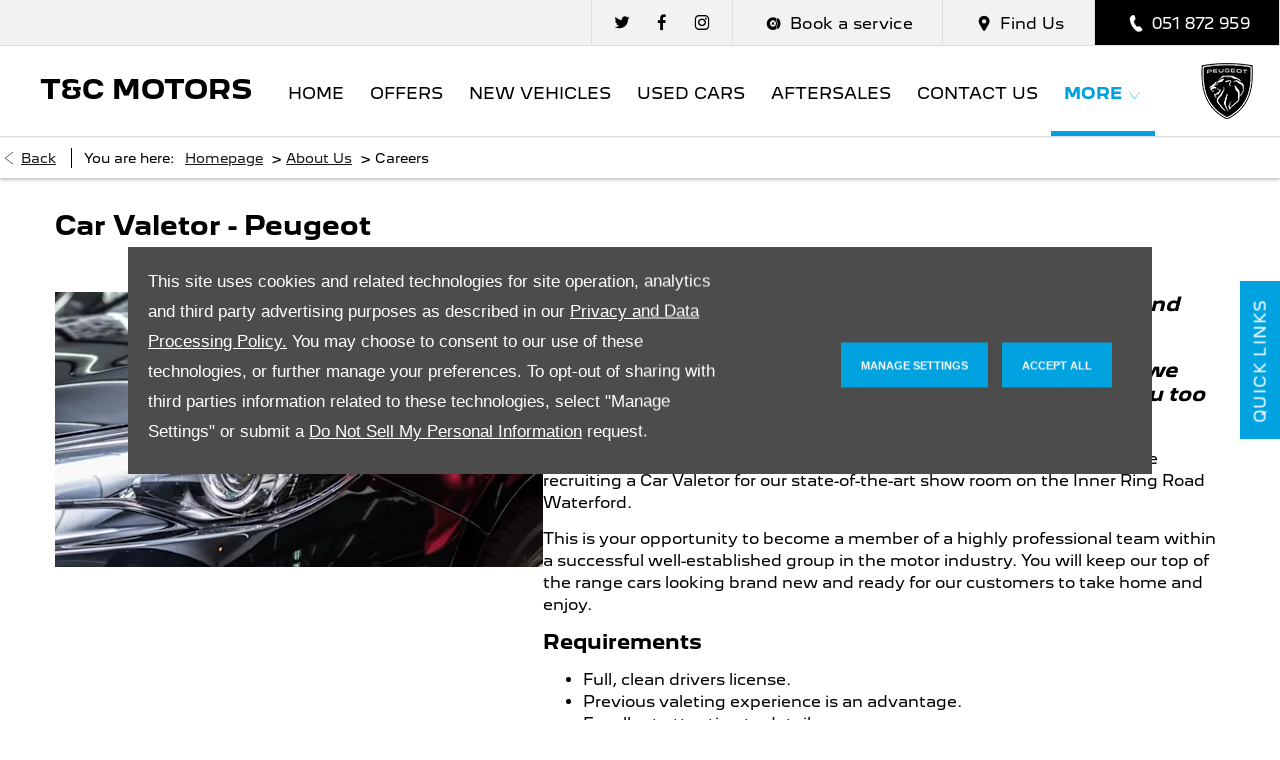

--- FILE ---
content_type: text/html; charset=utf-8
request_url: https://www.tandcmotors.ie/about-us/careers/
body_size: 28181
content:
<!DOCTYPE html>
<html class="cssanimations" lang="en-GB">
    <head>
        <style type="text/css">.bootstrap-select select{display:none}.bootstrap-select .bs-caret{position:static;top:0;left:0}.bootstrap-select .dropdown-menu ul.inner{position:static;display:block}.hidden{display:none !important}div.__ndcc img{display:block}div.__ndcc{color:#000;text-align:center}div.__ndcc *{font:11px/1.5 arial,helvetica,sans-serif;letter-spacing:normal}div.__ndcc p{margin:0;padding:0 0 12px}div.__ndcc a{color:#000;cursor:pointer;font-weight:bold;text-decoration:underline}div.__ndcc a:focus,div.__ndcc a:hover{color:#000;text-decoration:none;outline:0 none}div.__ndcc .row::after{clear:both;display:table;line-height:0;content:""}.modal-backdrop{z-index:2300}#__ndcc_cookie_settings_v2{border:0;box-shadow:none;height:auto !important;overflow:visible !important;position:relative}#__ndcc_cookie_settings_v2 .modal-dialog{position:fixed;top:0;display:block;height:100%;width:90%;max-width:485px;box-shadow:0 2px 10px rgba(0,0,0,.2);background:#fff;text-align:left;transition:right ease-in 0.5s,opacity ease-in 0.5s}#__ndcc_cookie_settings_v2.in .modal-dialog{overflow-y:auto;overflow-x:hidden;right:0}#__ndcc_cookie_settings_v2 .modal-title{line-height:normal;color:#000;border-bottom:1px solid #f2f2f2;padding:20px 30px;font-size:20px}#__ndcc_cookie_settings_v2 .modal-content .modal-body{height:100% !important;max-height:none}.nd-edit #__ndcc_cookie_settings_v2 .modal-dialog{position:relative}.nd-edit-preview #ctw-widgets:not(.nd-edit) #__ndcc_cookie_settings_v2 .modal-dialog{visibility:hidden}#__ndcc_overlay{position:fixed;top:0;left:0;width:100%;height:100%;z-index:99999}#__ndcc_popup{z-index:999999;width:726px;margin:0 auto;position:fixed;top:40px;left:0;right:0}#__ndcc_popup a{color:#666}#__ndcc_popup .btnClosePopUp{position:absolute;top:4px;right:4px;width:29px;height:28px}#__ndcc_popup .btnClosePopUp a{display:block;width:29px;height:28px}#__ndcc_popup .btnClosePopUp a:hover{background-position:0 -28px}#__ndcc_popup .cookieBorder{width:726px;height:35px}#__ndcc_popup .cookieContent{color:#666;padding:0 18px}* html #__ndcc_popup .cookieContent{background:none !important}#__ndcc_popup .cookieContent .h2{font-size:23px;font-weight:normal;text-transform:uppercase;color:#303030;padding-bottom:8px;margin:0}#__ndcc_popup .cookieIntro{padding:0 38px}#__ndcc_popup .cookieOptions{background:#ededed;padding:9px 25px;margin-bottom:15px}#__ndcc_popup .cookieOptions .h3{font-size:16px;font-weight:normal;text-transform:uppercase;color:#666;padding:0 0 8px 0}#__ndcc_popup .cookieOptions .cookieOption{width:150px;float:left;margin:0 5px;position:relative;min-height:420px}#__ndcc_popup .cookieOptions .cookieOption a{text-decoration:none;font-weight:normal;display:block;width:150px;min-height:420px;color:#303030}#__ndcc_popup .cookieOptions .cookieOption .icon{display:block;width:150px;height:150px;position:relative}#__ndcc_popup .cookieOptions .cookieOption1 .icon{background-position:0 0}#__ndcc_popup .cookieOptions .cookieOption2 .icon{background-position-x:-150px}#__ndcc_popup .cookieOptions .cookieOption3 .icon{background-position-x:-300px}#__ndcc_popup .cookieOptions .cookieOption4 .icon{background-position-x:-450px}#__ndcc_popup .cookieOptions .cookieOptionDeselected a .icon{background-position-y:-150px}#__ndcc_popup .cookieOptions .cookieOption .selector{display:block;width:22px;height:22px;position:absolute;top:-9px;right:-6px}#__ndcc_popup .cookieOptions .cookieOption .title{display:block;font-size:12px;text-transform:uppercase;padding:10px 0}#__ndcc_popup .cookieOptions .cookieOption .description{display:block;font-size:11px}#__ndcc_popup .cookieOptions .cookieOption.cookieOptionDeselected a{color:#a8a8a8}#__ndcc_popup .cookieOptions .cookieOption.cookieOptionDeselected a .selector{background-position:0 -22px}#__ndcc_popup .cookieControls{font-size:12px;padding:0 130px}#__ndcc_popup .cookieControls .btns{width:226px;height:51px;margin:0 auto 15px}#__ndcc_popup .cookieControls .btns div{text-transform:uppercase;width:111px;height:51px;line-height:120%;padding:0}#__ndcc_popup .cookieControls .btns div a{display:block;font-size:15px;text-decoration:none;color:#fff;padding:7px 0;height:37px;line-height:1.3}#__ndcc_popup .cookieControls .btns .btnGreen{float:left}#__ndcc_popup .cookieControls .btns .btnGreen a{background-position-y:0}#__ndcc_popup .cookieControls .btns .btnGreen a:hover{background-position-y:-51px}#__ndcc_popup .cookieControls .btns .btnRed{float:right}#__ndcc_popup .cookieControls .btns .btnRed a{background-position-y:-102px}#__ndcc_popup .cookieControls .btns .btnRed a:hover{background-position-y:-153px}#__ndcc_popup .cookieControls p{font-size:100%;padding:0;margin:0}#__ndcc_footerPlaceholder #__ndcc_cookie_settings_v1{width:100%;text-align:center;position:absolute;top:0;left:0;height:100%;z-index:9999}#__ndcc_footerPlaceholder a{float:left;margin-right:5px;display:block}#__ndcc_footerPlaceholder .disabledText{display:none}#__ndcc_footerPlaceholder .disabled .disabledText{display:inline}#__ndcc_footerPlaceholder #__ndcc_cookie_settings_v1 a{float:none}#__ndcc_footerPlaceholder #__ndcc_footerContainer{position:relative;width:230px}#__ndcc_footerPlaceholder a{width:16px;height:16px;margin-right:4px !important}#__ndcc_footerPlaceholder a.cookieFooterPerformance{background-position-x:-16px !important}#__ndcc_footerPlaceholder a.cookieFooterFunctional{background-position-x:-32px !important}#__ndcc_footerPlaceholder a.cookieFooterTargetting{background-position-x:-48px !important}#__ndcc_footerPlaceholder a.cookieFooterSettings{width:123px;color:#fff;text-decoration:none;font-weight:normal;font-size:11px;line-height:16px;text-align:center;-webkit-font-smoothing:subpixel-antialiased;-webkit-text-stroke-width:.1px;-webkit-text-stroke-color:#34343b;background-position:-64px 0 !important}#__ndcc_footerPlaceholder a.cookieFooterInfo{background-position-x:-187px !important}#__ndcc_footerPlaceholder a:hover{background-position-y:-16px !important}#__ndcc_footerPlaceholder a.disabled{background-position-y:-32px !important}#__ndcc_footerPlaceholder a.cookieTooltipLink{font-weight:normal;text-decoration:none !important}#__ndcc_footerPlaceholder a.cookieTooltipLink span.cookieTooltip{display:none;text-decoration:none !important}#__ndcc_footerPlaceholder a.cookieTooltipLink:hover{position:relative;z-index:25}#__ndcc_footerPlaceholder a.cookieTooltipLink:hover span.cookieTooltip{display:block;position:absolute;bottom:20px;left:-20px;padding:7px 10px;width:228px;font-weight:normal !important;text-align:left;background:#6f6f6f;color:#fff;font-size:10px !important}#__ndcc_footerPlaceholder a.cookieTooltipLink:hover span.cookieTooltip span.cookieTooltipArrow{position:absolute;bottom:-4px;left:20px;width:16px;height:14px}#ctw-implied-consent{position:fixed;width:94%;padding:20px;top:50%;left:50%;border:0;background:#4b4c4b;color:#fff;z-index:9999;line-height:120%;transform:translate(-50%,-50%)}#ctw-implied-consent p a{color:#fff}.nd-edit #ctw-implied-consent{position:relative}body.nd-edit-preview #ctw-implied-consent{z-index:0}.nd-edit-preview #ctw-widgets:not(.nd-edit) #ctw-implied-consent{visibility:hidden}#ctw-implied-consent .col-lg-7 p{line-height:30px;font-size:17px;font-family:Arial}@media (max-width:767px){#ctw-implied-consent{background-image:url(/images/cookie-bg.gif);background-size:cover}}@media only screen and (max-width:719px){#__ndcc_popup{width:96% !important;padding:2% !important;top:0 !important;left:0 !important;position:absolute}#__ndcc_popup .cookieBorder{display:none !important}#__ndcc_popup .btnClosePopUp{top:10px !important;right:10px !important}#__ndcc_popup .cookieContent{background-image:none !important;background-color:#fff !important;padding:10px 0px !important}#__ndcc_popup .cookieIntro{padding:0 10px !important}#__ndcc_popup .cookieIntro h2{padding:0 21px 8px !important}#__ndcc_popup .cookieOptions{padding:5px 0px !important;margin-bottom:8px !important}#__ndcc_popup .cookieOptions .cookieOption{width:94% !important;float:none !important;margin:2% 3%;min-height:80px !important;padding-bottom:6px !important;border-bottom:1px solid #ccc}#__ndcc_popup .cookieOptions .cookieOption a{width:100% !important;min-height:80px !important}#__ndcc_popup .cookieOptions .cookieOption .icon{width:75px !important;height:75px !important;float:right}#__ndcc_popup .cookieOptions .cookieOption2 .icon{background-position-x:-75px !important}#__ndcc_popup .cookieOptions .cookieOption3 .icon{background-position-x:-150px !important}#__ndcc_popup .cookieOptions .cookieOption4 .icon{background-position-x:-225px !important}#__ndcc_popup .cookieOptions .cookieOption .selector{top:-4px !important;right:-4px !important}#__ndcc_popup .cookieOptions .cookieOption .title{text-align:left !important;margin-right:85px !important;padding:0 0 5px 0 !important}#__ndcc_popup .cookieOptions .cookieOption .description{text-align:left !important;margin-right:85px !important}#__ndcc_popup .cookieControls{padding:0 !important}}@media (min-width:768px){#ctw-implied-consent{padding:20px}#ctw-implied-consent .container{width:auto}}@media (min-width:768px) and (max-width:1599px){#ctw-implied-consent{width:80%}}@media (min-width:1600px){#ctw-implied-consent{width:70%}}</style><style type="text/css">body.page-loading div{visibility:hidden;opacity:0}</style><style id="preloader-css" type="text/css">body{display:none !important}</style>                                <script type="text/javascript">
/*<![CDATA[*/
(()=>{"use strict";var e,r,t,o,n={},i={};function a(e){var r=i[e];if(void 0!==r)return r.exports;var t=i[e]={id:e,exports:{}};return n[e].call(t.exports,t,t.exports,a),t.exports}a.m=n,e=[],a.O=(r,t,o,n)=>{if(!t){var i=1/0;for(s=0;s<e.length;s++){for(var[t,o,n]=e[s],l=!0,u=0;u<t.length;u++)(!1&n||i>=n)&&Object.keys(a.O).every((e=>a.O[e](t[u])))?t.splice(u--,1):(l=!1,n<i&&(i=n));if(l){e.splice(s--,1);var f=o();void 0!==f&&(r=f)}}return r}n=n||0;for(var s=e.length;s>0&&e[s-1][2]>n;s--)e[s]=e[s-1];e[s]=[t,o,n]},a.n=e=>{var r=e&&e.__esModule?()=>e.default:()=>e;return a.d(r,{a:r}),r},t=Object.getPrototypeOf?e=>Object.getPrototypeOf(e):e=>e.__proto__,a.t=function(e,o){if(1&o&&(e=this(e)),8&o)return e;if("object"==typeof e&&e){if(4&o&&e.__esModule)return e;if(16&o&&"function"==typeof e.then)return e}var n=Object.create(null);a.r(n);var i={};r=r||[null,t({}),t([]),t(t)];for(var l=2&o&&e;"object"==typeof l&&!~r.indexOf(l);l=t(l))Object.getOwnPropertyNames(l).forEach((r=>i[r]=()=>e[r]));return i.default=()=>e,a.d(n,i),n},a.d=(e,r)=>{for(var t in r)a.o(r,t)&&!a.o(e,t)&&Object.defineProperty(e,t,{enumerable:!0,get:r[t]})},a.f={},a.e=e=>Promise.all(Object.keys(a.f).reduce(((r,t)=>(a.f[t](e,r),r)),[])),a.u=e=>(({51718:"storage-consent",90411:"share-social-links"}[e]||e)+".js"),a.g=function(){if("object"==typeof globalThis)return globalThis;try{return this||new Function("return this")()}catch(e){if("object"==typeof window)return window}}(),a.o=(e,r)=>Object.prototype.hasOwnProperty.call(e,r),o={},a.l=(e,r,t,n)=>{if(o[e])o[e].push(r);else{var i,l;if(void 0!==t)for(var u=document.getElementsByTagName("script"),f=0;f<u.length;f++){var s=u[f];if(s.getAttribute("src")==e){i=s;break}}i||(l=!0,(i=document.createElement("script")).charset="utf-8",i.timeout=120,a.nc&&i.setAttribute("nonce",a.nc),i.src=e),o[e]=[r];var c=(r,t)=>{i.onerror=i.onload=null,clearTimeout(d);var n=o[e];if(delete o[e],i.parentNode&&i.parentNode.removeChild(i),n&&n.forEach((e=>e(t))),r)return r(t)},d=setTimeout(c.bind(null,void 0,{type:"timeout",target:i}),12e4);i.onerror=c.bind(null,i.onerror),i.onload=c.bind(null,i.onload),l&&document.head.appendChild(i)}},a.r=e=>{"undefined"!=typeof Symbol&&Symbol.toStringTag&&Object.defineProperty(e,Symbol.toStringTag,{value:"Module"}),Object.defineProperty(e,"__esModule",{value:!0})},a.p="",(()=>{var e={13666:0};a.f.j=(r,t)=>{var o=a.o(e,r)?e[r]:void 0;if(0!==o)if(o)t.push(o[2]);else if(13666!=r){var n=new Promise(((t,n)=>o=e[r]=[t,n]));t.push(o[2]=n);var i=a.p+a.u(r),l=new Error;a.l(i,(t=>{if(a.o(e,r)&&(0!==(o=e[r])&&(e[r]=void 0),o)){var n=t&&("load"===t.type?"missing":t.type),i=t&&t.target&&t.target.src;l.message="Loading chunk "+r+" failed.\n("+n+": "+i+")",l.name="ChunkLoadError",l.type=n,l.request=i,o[1](l)}}),"chunk-"+r,r)}else e[r]=0},a.O.j=r=>0===e[r];var r=(r,t)=>{var o,n,[i,l,u]=t,f=0;if(i.some((r=>0!==e[r]))){for(o in l)a.o(l,o)&&(a.m[o]=l[o]);if(u)var s=u(a)}for(r&&r(t);f<i.length;f++)n=i[f],a.o(e,n)&&e[n]&&e[n][0](),e[n]=0;return a.O(s)},t=self.webpackChunk=self.webpackChunk||[];t.forEach(r.bind(null,0)),t.push=r.bind(null,t.push.bind(t))})()})();
/*]]>*/
</script><script type="text/javascript">
/*<![CDATA[*/
document.documentElement.classList.toggle("no-touch",!("ontouchstart"in window||navigator.maxTouchPoints>0||navigator.msMaxTouchPoints>0)),window.nd=window.nd||{},nd.auto=nd.auto||{},nd.auto.requireQueue=[],nd.auto.require=nd.auto.require||((o,n)=>nd.auto.requireQueue.push({deps:o,callback:n})),window.jQuery=function(o){window.nd.auto.require(["jquery"],(n=>{"function"==typeof o&&o(n)}))},window.history.scrollRestoration="manual";
/*]]>*/
</script>                <meta name="viewport" content="width=device-width, initial-scale=1.0, user-scalable=yes">
<meta http-equiv="X-UA-Compatible" content="IE=edge,chrome=1">
<meta name="robots" content="">
<meta name="description" content="Careers - find out more about T&amp;amp;C Motors in Waterford, County Waterford. Discover our story, reputation and what sets us apart, as well as our affordable services.
">
<meta prefix="og: https://ogp.me/ns#" property="og:title" content="">
<meta prefix="og: https://ogp.me/ns#" property="og:description" content="">
<meta prefix="og: https://ogp.me/ns#" property="og:image" content="">
<meta name="google-site-verification" content="UWUbCFSR5Iam_tHNgIVT92owm7W4H7pxcuUpC645wX0">
<meta name="facebook-domain-verification" content="qon6emn36xz15d79llnoh9f1cevwls">
<meta name="msvalidate.01" content="">
<meta name="twitter:card" content="summary">
<meta name="twitter:site" content="@tcmotorswat?lang=en">
<meta name="twitter:title" content="">
<meta name="twitter:description" content="">
<meta name="twitter:image" content="">
<meta name="messages" content="{&quot;widgets\/car-cloud&quot;:{&quot;Save&quot;:&quot;Save&quot;,&quot;Saved&quot;:&quot;Saved&quot;}}">
<link rel="dns-prefetch" href="https://d2638j3z8ek976.cloudfront.net">
<link rel="dns-prefetch" href="//images.netdirector.co.uk">
<link rel="dns-prefetch" href="//www.google-analytics.com">
<link rel="dns-prefetch" href="//analytics.netdirector.auto">
<link rel="dns-prefetch" href="//connect.facebook.net">
<link rel="preconnect" href="https://d2638j3z8ek976.cloudfront.net">
<link rel="preconnect" href="//images.netdirector.co.uk">
<link rel="preconnect" href="//www.google-analytics.com">
<link rel="preconnect" href="//analytics.netdirector.auto">
<link rel="preconnect" href="//connect.facebook.net">
<link as="image" rel="preload" href="https://d2638j3z8ek976.cloudfront.net/c603e5f60d577373536bec4558780a747391956d/1684159209/images/preload.webp">
<link rel="canonical" href="https://www.tandcmotors.ie/about-us/careers/">
<script type="text/javascript">
/*<![CDATA[*/
window.urlPrefix='';window.uploadFolder='auto-client'
/*]]>*/
</script>
<script type="text/javascript">
/*<![CDATA[*/
nd.auto.require(['es6/src/storage/consent/MicrosoftConsent'], function(MicrosoftConsent) {
  window.uetq = window.uetq || [];
  MicrosoftConsent.init(window.uetq);
});
/*]]>*/
</script>
<script type="text/javascript">
/*<![CDATA[*/

window.dataLayer = window.dataLayer || [];
window.gtag = function () {
  window.dataLayer.push(arguments);
};
nd.auto.require(['es6/src/storage/consent/GoogleConsent', 'widgets/tagManager/CookieSnippetHandler', 'es6/src/storage/models/GoogleAnalytics'], function(GoogleConsent, CookieSnippetHandler, GoogleAnalytics) {

    GoogleConsent.init(window.gtag);
    CookieSnippetHandler.add(function () { 
    (function(w,d,s,l,i){w[l]=w[l]||[];w[l].push({'gtm.start':
    new Date().getTime(),event:'gtm.js'});var f=d.getElementsByTagName(s)[0],
    j=d.createElement(s),dl=l!='dataLayer'?'&l='+l:'';;j.async=true;j.src=
    'https://www.googletagmanager.com/gtm.js?id='+i+dl;f.parentNode.insertBefore(j,f);
    })(window,document,'script','dataLayer','GTM-N2424P7');
 }, GoogleAnalytics.categories);
});

/*]]>*/
</script>
<script type="text/javascript">
/*<![CDATA[*/
var tracking={"google":{"accounts":{"leadbeast":"","client":"UA-180101096-1"}},"googleUA":[],"anonymizeIP":false,"common":{"areaId":18289,"siteName":"Group","currentDomain":"www.tandcmotors.ie","groupSoftwareHash":"c603e5f60d577373536bec4558780a747391956d","cookieMode":1},"snowPlow":{"plugins":[{"url":"https:\/\/static.analytics.netdirector.auto\/3.3.1\/plugins\/browser-plugin-ad-tracking\/dist\/index.umd.min.js","names":["snowplowAdTracking","AdTrackingPlugin"]},{"url":"https:\/\/static.analytics.netdirector.auto\/3.3.1\/plugins\/browser-plugin-error-tracking\/dist\/index.umd.min.js","names":["snowplowErrorTracking","ErrorTrackingPlugin"]},{"url":"https:\/\/static.analytics.netdirector.auto\/3.3.1\/plugins\/browser-plugin-link-click-tracking\/dist\/index.umd.min.js","names":["snowplowLinkClickTracking","LinkClickTrackingPlugin"]}],"trackerSrc":"\/\/static.analytics.netdirector.auto\/3.3.1\/sp.lite.js","standaloneSearchTracker":{"endPoint":"analytics.netdirector.auto","settings":{"eventMethod":"post","stateStorageStrategy":"localStorage","contexts":{"webPage":true,"performanceTiming":false,"gaCookies":false,"geoLocation":false}}},"trackers":{"nd":{"endPoint":"https:\/\/analytics.netdirector.auto","settings":{"eventMethod":"post","stateStorageStrategy":"localStorage","contexts":{"webPage":true,"gaCookies":false,"geoLocation":false},"appId":"www.tandcmotors.ie","cookieDomain":".tandcmotors.ie"}}}}};window.netdirector = {
  trackingIpFilter:!1,
  hostname: window.location.hostname,
  softwareId: '3A8ANAQU8EPHENEC',
  areaId: window.tracking.common.areaId || '',
  siteName: window.tracking.common.siteName || '',
  currentDomain: window.tracking.common.currentDomain || '',
  groupSoftwareHash: window.tracking.common.groupSoftwareHash || '',
};

/*]]>*/
</script>
<title>Careers | T&amp;C Motors</title>
<meta charset="utf-8">
        <link href="https://d2638j3z8ek976.cloudfront.net/c603e5f60d577373536bec4558780a747391956d/1684159209/css/compressedgroup.min.css" rel="preload" as="style" onload="this.rel=&#039;stylesheet&#039;">        <!-- preload -->
        <script>

  window.dataLayer = window.dataLayer || [];

  function gtag(){dataLayer.push(arguments);}

  gtag('js', new Date());

 

  gtag('config', 'AW-816258584');

</script>
                        <!-- favicons start -->
        <link rel="apple-touch-icon-precomposed" sizes="144x144" href="https://d2638j3z8ek976.cloudfront.net/c603e5f60d577373536bec4558780a747391956d/1684159209/images/ico/apple-touch-icon-144-precomposed.png">
<link rel="apple-touch-icon-precomposed" sizes="114x114" href="https://d2638j3z8ek976.cloudfront.net/c603e5f60d577373536bec4558780a747391956d/1684159209/images/ico/apple-touch-icon-114-precomposed.png">
<link rel="apple-touch-icon-precomposed" sizes="72x72" href="https://d2638j3z8ek976.cloudfront.net/c603e5f60d577373536bec4558780a747391956d/1684159209/images/ico/apple-touch-icon-72-precomposed.png">
<link rel="apple-touch-icon-precomposed" sizes="57x57" href="https://d2638j3z8ek976.cloudfront.net/c603e5f60d577373536bec4558780a747391956d/1684159209/images/ico/apple-touch-icon-57-precomposed.png">
<link rel="shortcut icon" type="image/x-icon" href="https://d2638j3z8ek976.cloudfront.net/c603e5f60d577373536bec4558780a747391956d/1684159209/images/ico/favicon.ico">        <!-- favicons end -->
                <script type="application/ld+json">{"@context":"https:\/\/schema.org","@graph":[{"@type":"BreadcrumbList","itemListElement":[{"@type":"ListItem","position":"1","item":{"@id":"https:\/\/www.tandcmotors.ie\/","name":"Homepage"}},{"@type":"ListItem","position":"2","item":{"@id":"https:\/\/www.tandcmotors.ie\/about-us\/","name":"About Us"}},{"@type":"ListItem","position":"3","item":{"@id":"https:\/\/www.tandcmotors.ie\/about-us\/careers\/","name":"Careers"}}]}]}</script>                <meta name="format-detection" content="telephone=no">
        <script>
  document.addEventListener('DOMContentLoaded', () => {
    const frequency = 250;
    const cssRecalculatingDelay = 500;

    const nameProperty = object => object.name

    const isCssResource = name => name.indexOf('.css') !== -1;

    const isResourceLoaded = resource =>
      window.performance.getEntriesByName(resource, 'resource').filter(entry => !entry.responseEnd).length === 0;

    const areResourcesLoaded = resources => resources.length === resources.filter(isResourceLoaded).length;

    const getCssResources = () => window.performance.getEntries().map(nameProperty).filter(isCssResource);

    const removeLoadingClass = () => document.querySelector('body').classList.remove('page-loading');

    const interval = window.setInterval(() => {
      if (areResourcesLoaded(getCssResources())) {
          if (!document.hidden) {
              setTimeout(removeLoadingClass, cssRecalculatingDelay);
              clearInterval(interval);
          }
      }
    }, frequency);
  });
</script>
    </head>
    <body class="contentsection about-us details template-id-893450 franchise-cb3e8c30327147318c2f86963bdbc0e2c9126151 h-cb3e8c30327147318c2f86963bdbc0e2c9126151 id-2194284 is-top is-scrolling-up page-loading" data-js-base-url="https://d2638j3z8ek976.cloudfront.net/js/d6ac0f97842ae15a0af35e9f08a6b760" data-js-vendor-map="[]" data-affected-js-paths="{&quot;shouldReplace&quot;:true,&quot;keywords&quot;:[&quot;advert&quot;,&quot;Advert&quot;,&quot;analytics&quot;,&quot;Analytics&quot;,&quot;event&quot;,&quot;Event&quot;,&quot;criteo&quot;,&quot;PageView&quot;,&quot;pageView&quot;,&quot;snowPlow&quot;,&quot;snowplow&quot;,&quot;SocialMedia&quot;,&quot;socialMedia&quot;,&quot;SocialLinks&quot;,&quot;socialLinks&quot;,&quot;share&quot;,&quot;facebook&quot;]}">
        <div class="lcp-holder" style="overflow: hidden; position: absolute; pointer-events: none; top: 0; left: 0; width: 98vw; height: 98vh; max-width: 98vw; max-height: 98vh;">
            <div class="lcp-cover" style="position: absolute; top: 0; left: 0; width: 1922px; height: 1081px; max-height: 98vh; display: block; z-index: -9999998;"></div>
            <img fetchpriority="high" alt="" class="lcp-image" width="1922" height="875" style="position: absolute; top: 0; left: 0; width: 1922px; height: 1081px; max-height: 98vh;  display: block; z-index: -9999999; max-width: none;" src="https://d2638j3z8ek976.cloudfront.net/c603e5f60d577373536bec4558780a747391956d/1684159209/images/preload.webp">
        </div>
        <div class="ctw-container"><div id="ctw-widgets">
            <div class="ctw-settings module"><div
    id="__ndcc_cookie_settings_v2"
    class="modal hide in"
    style="display: none"
    aria-modal="true"
    aria-hidden="true"
    role="dialog"
    data-backdrop="true"
    data-require-module-id="widgets/modules/cookies/settings/v2/Init"
    data-event-label="modal"
    data-toggle-on-label="On"
    data-toggle-off-label="Off"
>
    <div class="modal-dialog" role="document">
        <div class="modal-header">
            <h3 class="modal-title">Manage Settings</h3>
        </div>
        <div class="modal-content">
            <div class="modal-body container">
                <div class="row-fluid row-zbk5z">
                    <div class="custom-html module">
                        <p class="mb-0"><strong>Manage Cookies and related technologies on this site</strong></p>
                        <small></small>
                    </div>
                                            <div class="custom-html module hr u-width-reset ml-1 mr-1"></div>
<div class="custom-html module">
    <p class="mb-0"><strong>Required Cookies</strong></p>
    <small>Required cookies are essential to let you move around the website and use its features, such as accessing secure areas, shopping baskets and online billing. These cookies allow our website to provide services at your request.</small>
</div>
                                            <div class="custom-html module hr u-width-reset ml-1 mr-1"></div>
    <div class="button module u-float-right m-positive btn-condensed"><a href="" class="btn" data-setting-name="analytical"><span class="label"></span></a></div>
<div class="custom-html module">
    <p class="mb-0"><strong>Analytical Cookies</strong></p>
    <small>Analytical cookies help us to improve our website by collecting and reporting information on its usage.</small>
</div>
                                            <div class="custom-html module hr u-width-reset ml-1 mr-1"></div>
    <div class="button module u-float-right m-positive btn-condensed"><a href="" class="btn" data-setting-name="functional"><span class="label"></span></a></div>
<div class="custom-html module">
    <p class="mb-0"><strong>Functional Cookies</strong></p>
    <small>Functionality cookies are used to remember the choices you make, e.g. your user name, log in details and language preferences. They also remember any customisations you make to the website to give you enhanced, more personal features.</small>
</div>
                                            <div class="custom-html module hr u-width-reset ml-1 mr-1"></div>
    <div class="button module u-float-right m-positive btn-condensed"><a href="" class="btn" data-setting-name="targeting"><span class="label"></span></a></div>
<div class="custom-html module">
    <p class="mb-0"><strong>Targeting Cookies</strong></p>
    <small>Targeting cookies collect information about your browsing habits to deliver adverts which are more relevant to you and your interests. They also measure the effectiveness of advertising campaigns.</small>
</div>
                                            <div class="custom-html module hr u-width-reset ml-1 mr-1"></div>
    <div class="button module u-float-right m-positive btn-condensed"><a href="" class="btn" data-setting-name="thirdParty"><span class="label"></span></a></div>
<div class="custom-html module">
    <p class="mb-0"><strong>Third Party Cookies</strong></p>
    <small></small>
</div>
                                    </div>
            </div>
            <div class="modal-footer container">
                <div class="row-fluid row-xr5b3">
                    <div class="layout-4 load" data-module="modules/layout-4">
                        <div class="span5 button--block">
                            <div class="button module btn-super-condensed tertiary btn--full-width ctw_modal_close"><a href="" title="Save Settings" class="btn" data-dismiss="modal"><span class="label">Save Settings</span></a></div>
                        </div>
                        <div class="span7 button--block">
                          <div class="button module btn-super-condensed btn--full-width ctw_modal_save" ><a href="" title="Accept All" class="btn btn-success"><span class="label">Accept All</span></a></div>
                        </div>
                    </div>
                </div>
            </div>
        </div>
    </div>
</div>
</div><div data-categories-accepted-on-open="">
<div id="ctw-implied-consent" class="row mt-0 pt-2 pb-2 pb-1@md" data-event-label="popup" data-require-module-id="widgets/modules/cookies/popup/Init">
    <div class="container">
        <div class="row-fluid">
            <div class="layout-5 flex@md flex--container-align-center@md">
                <div class="span12 col-lg-7">
                    <div>
                        <p>This site uses cookies and related technologies for site operation, analytics and third party advertising purposes as described in our <a href="/site/privacy-and-legal/" target="_blank" rel="noopener noreferrer">Privacy and Data Processing Policy.</a> You may choose to consent to our use of these technologies, or further manage your preferences. To opt-out of sharing with third parties information related to these technologies, select "Manage Settings" or submit a <a href="/data-preferences/data-erasure-request/" target="_blank" rel="nofollow">Do Not Sell My Personal Information</a> request.</p>                    </div>
                </div>
                <div class="span12 col-lg-5 pl-2 pr-2 pl-1@sm pr-1@sm pr-2@lg pr-1@xl align-right@md">
                                            <div class="button module btn-condensed btn--full-width">
    <a href="#" title="Manage Settings" id="__ndcc_manageSettings" class="btn">
        <span class="label">Manage Settings</span>
    </a>
</div>
                                            <div class="button module btn-condensed btn--full-width mt-0@sm pl-1@sm">
    <a href="#" title="Accept All" id="__ndcc_acceptRecommended" class="btn btn-success">
        <span class="label">Accept All</span>
    </a>
</div>
                                    </div>
            </div>
        </div>
    </div>
</div>
</div>
        </div>
</div>        <div data-js-context="[base64]"></div>            <!-- Google Tag Manager -->
    <noscript>
        <iframe src="//www.googletagmanager.com/ns.html?id=GTM-N2424P7" height="0" width="0"
                style="display:none;visibility:hidden" sandbox="allow-same-origin"></iframe>
    </noscript>
                <div id="page-wrap">
            <div id="print-header" class="print-only"><picture>
                                <source srcset="https://d2638j3z8ek976.cloudfront.net/c603e5f60d577373536bec4558780a747391956d/1684159209/images/print-header.jpg" media="print">
                <source srcset="https://images.netdirector.co.uk/gforces-auto/image/upload/q_85/auto-client/placeholder/grey_1_1.gif" media="screen">
                <img src="https://d2638j3z8ek976.cloudfront.net/c603e5f60d577373536bec4558780a747391956d/1684159209/images/print-header.jpg" alt="Print Header"></picture>
            </div>
            <div id="wrap">
                <div class="header-container"><header>
            <div class="container-wrap container-3zz9e u-hidden-md-down"><div class="container"><div class="row-fluid row-qyzx7"><div class="button module quick-links reset u-float-left u-hidden-sm-down" data-require-module-id="widgets/modules/button"><a href="" title="Quick Links" class="btn">    <i class="icon"></i><span class="label">Quick Links</span></a></div><div class="button module u-float-left reset contact-button" data-require-module-id="widgets/modules/button"><a href="#" title="Contact" data-toggle="toggle" data-toggle-target-id="toggle--contact-numbers" class="btn">    <i class="icon"></i><span class="label">Contact</span></a></div><div class="button module find-us reset u-float-left" data-require-module-id="widgets/modules/button"><a href="/contact-us/t-c-motors/" title="Find Us" class="btn">    <i class="icon"></i><span class="label">Find Us</span></a></div><div class="social-icons module hidden-phone reset u-float-left u-hidden-sm-down" data-require-module-id="widgets/modules/socialLinks"><div class="inner" data-social-type="link">
        <ul>
                    <li class="twitter">
                <a
    target="_blank"
    href="//twitter.com/tcmotorswat?lang=en/?lang=en"
    title="Twitter"
    rel="nofollow noopener noreferrer"
    data-click-fingerprint="1.1.1.11.133">
                <i class="icon icon-social icon-twitter"></i>
    </a>
            </li>
            </ul>
</div>
</div></div></div></div><div class="container-wrap container-296mj u-hidden-sm-down"><div class="container"><div class="row-fluid row-4vuwj"><div class="custom-html module nav-switch u-hidden-xs-down u-hidden-md-up"><a href="#" title="" data-toggle="toggle" class="toggle-nav" data-target="#primary-menu .nav-collapse" data-close="auto"><span>Menu</span><i class="icon"></i></a>
</div><div class="button module reset u-float-right has-divider pl-2 pr-2 highlight contact-button" data-require-module-id="widgets/modules/button"><a href="/contact-us/t-c-motors/" title="051 872 959" class="btn">    <i class="icon"></i><span class="label">051 872 959</span></a></div><div class="button module find-button reset u-float-right has-divider pl-2 pr-2" data-require-module-id="widgets/modules/button"><a href="/contact-us/t-c-motors/" title="Find Us" class="btn">    <i class="icon"></i><span class="label">Find Us</span></a></div><div class="button module service-button reset u-float-right has-divider pl-2 pr-2 book-a-service" data-require-module-id="widgets/modules/button"><a href="/service/enquiry/" title="Book a service" rel="nofollow" class="btn">    <i class="icon"></i><span class="label">Book a service</span></a></div><div class="social-icons module hidden-phone reset u-float-right has-divider" data-require-module-id="widgets/modules/socialLinks"><div class="inner" data-social-type="link">
        <ul>
                    <li class="twitter">
                <a
    target="_blank"
    href="//twitter.com/tcmotorswat?lang=en/?lang=en"
    title="Twitter"
    rel="nofollow noopener noreferrer"
    data-click-fingerprint="1.1.1.11.133">
                <i class="icon icon-social icon-twitter"></i>
    </a>
            </li>
                    <li class="facebook">
                <a
    target="_blank"
    href="//facebook.com/TANDCMOTORS/"
    title="Facebook"
    rel="nofollow noopener noreferrer"
    data-click-fingerprint="1.1.1.11.133">
                <i class="icon icon-social icon-facebook"></i>
    </a>
            </li>
                    <li class="instagram">
                <a
    target="_blank"
    href="//instagram.com/tandcmotorswat/?hl=en"
    title="Instagram"
    rel="nofollow noopener noreferrer"
    data-click-fingerprint="1.1.1.11.133">
                <i class="icon icon-social icon-instagram"></i>
    </a>
            </li>
            </ul>
</div>
</div><div class="custom-html module u-float-right has-divider reset"><div></div></div><div class="custom-html module"><noscript><img height="1" width="1" style="display:none" src="https://www.facebook.com/tr?id=475285614262415&ev=PageView&noscript=1/"></img></noscript></div></div></div></div><div class="container-wrap container-r6z94"><div class="container"><div class="pl-4@lg row-fluid"><div class="custom-html module reset u-float-left dealer-name pl-1 pl-0@lg"><a href="/" title="T&C Motors"><span>T&C MOTORS</span></a></div><div class="custom-image module franchise-badge u-float-right pl-4@xl pr-4@xl ml-1@lg mr-1@lg pr-2@md pr-0@lg pl-2@lg pr-1">
<div class="inner">
    <a  title="Peugeot" href="/">
    <img src="https://d2638j3z8ek976.cloudfront.net/c603e5f60d577373536bec4558780a747391956d/1684159209/images/edition/peugeot/franchise-badge.png" alt="Peugeot"></a></div>
</div><div id="primary-menu" class="toggle module slide-out-toggle toggle-primary-menu pr-0 pl-0 u-float-right"><div class="toggle-heading" data-toggle="toggle" data-close="auto">
    <h4><i class="icon"></i><span>Heading</span></h4>
</div>
<div class="toggle-body">
    <a href="" title="Close X" class="close"><i class="icon"></i><span>Close X</span></a>    <div class="toggle-pane">
        <div class="row-fluid row-46wjq"><div class="custom-html module toggle-title">Menu</div><div class="navigation module navbar align-center pr-2@md pr-0@lg" data-require-module-id="es6/src/widgets/modules/menu"><div class="toggle-nav" data-toggle="toggle" data-target=".nav-collapse"><i class="icon"></i></div>
<div class="navbar">
    <div class="container">
        <nav class="nav-collapse">
            <ul class="nav">
            <li class="home first">
            <a data-dl-label="" data-section-type="Homepage" data-vehicle-list-name="" class="nav-item-link" title="Home" data-image="https://d2638j3z8ek976.cloudfront.net/c603e5f60d577373536bec4558780a747391956d/1684159209/images/no-images/no-image-16-9.png" data-image-aspect-ratio="16:9" href="/"><span>Home</span></a>                    </li>
            <li class="offers">
            <a data-dl-label="" data-section-type="CAP new car offers" data-vehicle-list-name="" class="nav-item-link" title="OFFERS" data-image="https://d2638j3z8ek976.cloudfront.net/c603e5f60d577373536bec4558780a747391956d/1684159209/images/no-images/no-image-16-9.png" data-image-aspect-ratio="16:9" href="/new-car-offers/"><span>OFFERS</span></a>                    </li>
            <li class="has-split-dropdown new-vehicles dropdown">
            <a data-dl-label="" data-section-type="CAP new cars" data-vehicle-list-name="" class="nav-item-link" title="New Vehicles" data-image="https://d2638j3z8ek976.cloudfront.net/c603e5f60d577373536bec4558780a747391956d/1684159209/images/no-images/no-image-16-9.png" data-image-aspect-ratio="16:9" href="/new-vehicles/"><i class="icon"></i><span>New Vehicles</span></a>                            <ul class="dropdown-menu" role="menu" aria-label="Drop Down Menu">
                                            <li class="dropdown-item-1007294">
                            <a tabindex="-1" data-dl-label="" data-section-type="CAP new cars" data-vehicle-list-name="" class="nav-item-link" title="208" data-image="https://images.netdirector.co.uk/gforces-auto/image/upload/q_auto,c_fill,f_auto,fl_lossy,w_200,h_113/auto-client/06c0f6ea1c053a5837eb8f2b3c386d93/peugeot_e208_reveal23.jpg" data-image-aspect-ratio="16:9" href="/new-vehicles/208/"><span>208</span></a>                        </li>
                                            <li class="dropdown-item-1007295">
                            <a tabindex="-1" data-dl-label="" data-section-type="CAP new cars" data-vehicle-list-name="" class="nav-item-link" title="308" data-image="https://images.netdirector.co.uk/gforces-auto/image/upload/q_auto,c_fill,f_auto,fl_lossy,w_200,h_113/auto-client/18ef761826ae49e7adafc5f39c7fd448/308_white_bg.jpg" data-image-aspect-ratio="16:9" href="/new-vehicles/308/"><span>308</span></a>                        </li>
                                            <li class="dropdown-item-1007296">
                            <a tabindex="-1" data-dl-label="" data-section-type="CAP new cars" data-vehicle-list-name="" class="nav-item-link" title="408" data-image="https://images.netdirector.co.uk/gforces-auto/image/upload/q_auto,c_fill,f_auto,fl_lossy,w_200,h_113/auto-client/61006ed6fe14d62dc97d4b0547f858ad/peugeot_408.png" data-image-aspect-ratio="16:9" href="/new-vehicles/408/"><span>408</span></a>                        </li>
                                            <li class="dropdown-item-1007297">
                            <a tabindex="-1" data-dl-label="" data-section-type="CAP new cars" data-vehicle-list-name="" class="nav-item-link" title="508 Fastback" data-image="https://images.netdirector.co.uk/gforces-auto/image/upload/q_auto,c_fill,f_auto,fl_lossy,w_200,h_113/auto-client/d3c671dd7f62d80089cc793911f21b17/new_508.jpg" data-image-aspect-ratio="16:9" href="/new-vehicles/508-fb/"><span>508 Fastback</span></a>                        </li>
                                            <li class="dropdown-item-1007298">
                            <a tabindex="-1" data-dl-label="" data-section-type="CAP new cars" data-vehicle-list-name="" class="nav-item-link" title="2008 SUV" data-image="https://images.netdirector.co.uk/gforces-auto/image/upload/q_auto,c_fill,f_auto,fl_lossy,w_200,h_113/auto-client/ed4f0bd855eadbbe909c51978982db70/new_e_2008_7_.jpg" data-image-aspect-ratio="16:9" href="/new-vehicles/new-2008-suv/"><span>2008 SUV</span></a>                        </li>
                                            <li class="dropdown-item-1007299">
                            <a tabindex="-1" data-dl-label="" data-section-type="CAP new cars" data-vehicle-list-name="" class="nav-item-link" title="NEW 3008 SUV" data-image="https://images.netdirector.co.uk/gforces-auto/image/upload/q_auto,c_fill,f_auto,fl_lossy,w_200,h_113/auto-client/eec0358ef664f639e39688aa86dd5be0/3008_car_selector_855x410.png" data-image-aspect-ratio="16:9" href="/new-vehicles/3008/"><span>NEW 3008 SUV</span></a>                        </li>
                                            <li class="dropdown-item-1007300">
                            <a tabindex="-1" data-dl-label="" data-section-type="CAP new cars" data-vehicle-list-name="" class="nav-item-link" title="5008 SUV" data-image="https://images.netdirector.co.uk/gforces-auto/image/upload/q_auto,c_fill,f_auto,fl_lossy,w_200,h_113/auto-client/1a138edfb69597442585e7108384e2a8/peugeot_e5008_2403_ext3.jpg" data-image-aspect-ratio="16:9" href="/new-vehicles/5008-suv/"><span>5008 SUV</span></a>                        </li>
                                            <li class="dropdown-item-1007301">
                            <a tabindex="-1" data-dl-label="" data-section-type="CAP new cars" data-vehicle-list-name="" class="nav-item-link" title="New Partner Van" data-image="https://images.netdirector.co.uk/gforces-auto/image/upload/q_auto,c_fill,f_auto,fl_lossy,w_200,h_113/auto-client/8fee274386dd163247d1d0885fffc5d6/peugeot_par_2310dv_104c1_removebg_preview.jpg" data-image-aspect-ratio="16:9" href="/new-vehicles/partner-van/"><span>New Partner Van</span></a>                        </li>
                                            <li class="dropdown-item-1007302">
                            <a tabindex="-1" data-dl-label="" data-section-type="CAP new cars" data-vehicle-list-name="" class="nav-item-link" title="Expert Van" data-image="https://images.netdirector.co.uk/gforces-auto/image/upload/q_auto,c_fill,f_auto,fl_lossy,w_200,h_113/auto-client/2349af95b7f32bd22064a37cb3ecabba/expert_removebg_preview.jpg" data-image-aspect-ratio="16:9" href="/new-vehicles/expert-van/"><span>Expert Van</span></a>                        </li>
                                            <li class="dropdown-item-1007303">
                            <a tabindex="-1" data-dl-label="" data-section-type="CAP new cars" data-vehicle-list-name="" class="nav-item-link" title="Boxer Van" data-image="https://images.netdirector.co.uk/gforces-auto/image/upload/q_auto,c_fill,f_auto,fl_lossy,w_200,h_113/auto-client/136648db68b370d9b177b4f337dec38f/peugeot_box_2310dv_102cc_removebg_preview.jpg" data-image-aspect-ratio="16:9" href="/new-vehicles/peugeot-boxer-van/"><span>Boxer Van</span></a>                        </li>
                                            <li class="dropdown-item-1007304">
                            <a tabindex="-1" data-dl-label="" data-section-type="CAP new cars" data-vehicle-list-name="" class="nav-item-link" title="Rifter" data-image="https://images.netdirector.co.uk/gforces-auto/image/upload/q_auto,c_fill,f_auto,fl_lossy,w_200,h_113/auto-client/4022172943e6cc7f9606e01a8ec02749/peugeot_rifter_2311styp_103crop_removebg_preview.jpg" data-image-aspect-ratio="16:9" href="/new-vehicles/rifter/"><span>Rifter</span></a>                        </li>
                                    </ul>
                    </li>
            <li class="used-cars">
            <a data-dl-label="" data-section-type="Used vehicles" data-vehicle-list-name="" class="nav-item-link" title="Used Cars" data-image="https://d2638j3z8ek976.cloudfront.net/c603e5f60d577373536bec4558780a747391956d/1684159209/images/no-images/no-image-16-9.png" data-image-aspect-ratio="16:9" href="/used-cars/"><span>Used Cars</span></a>                    </li>
            <li class="aftersales">
            <a data-dl-label="" data-section-type="Aftersales" data-vehicle-list-name="" class="nav-item-link" title="Aftersales" data-image="https://d2638j3z8ek976.cloudfront.net/c603e5f60d577373536bec4558780a747391956d/1684159209/images/no-images/no-image-16-9.png" data-image-aspect-ratio="16:9" href="/service/"><span>Aftersales</span></a>                    </li>
            <li class="contact-us">
            <a data-dl-label="" data-section-type="Locations" data-vehicle-list-name="" class="nav-item-link" title="Contact Us" data-image="https://d2638j3z8ek976.cloudfront.net/c603e5f60d577373536bec4558780a747391956d/1684159209/images/no-images/no-image-16-9.png" data-image-aspect-ratio="16:9" href="/contact-us/t-c-motors/"><span>Contact Us</span></a>                    </li>
            <li class="has-arrow more dropdown current">
            <a data-dl-label="" data-section-type="" data-vehicle-list-name="" class="nav-item-link" title="More" href="/#"><i class="icon"></i><span>More</span></a>                            <ul class="dropdown-menu" role="menu" aria-label="Drop Down Menu">
                                            <li class="dropdown-item-684922">
                            <a tabindex="-1" data-dl-label="" data-section-type="Standard CMS section" data-vehicle-list-name="" class="nav-item-link" title="About Us" data-image="https://d2638j3z8ek976.cloudfront.net/c603e5f60d577373536bec4558780a747391956d/1684159209/images/no-images/no-image-16-9.png" data-image-aspect-ratio="16:9" href="/about-us/"><span>About Us</span></a>                        </li>
                                            <li class="dropdown-item-684903">
                            <a tabindex="-1" data-dl-label="" data-section-type="Standard CMS section" data-vehicle-list-name="" class="nav-item-link" title="Finance" data-image="https://d2638j3z8ek976.cloudfront.net/c603e5f60d577373536bec4558780a747391956d/1684159209/images/no-images/no-image-16-9.png" data-image-aspect-ratio="16:9" href="/finance/"><span>Finance</span></a>                        </li>
                                            <li class="dropdown-item-946485">
                            <a tabindex="-1" data-dl-label="" data-section-type="Vacancies" data-vehicle-list-name="" class="nav-item-link" title="Careers" data-image="https://d2638j3z8ek976.cloudfront.net/c603e5f60d577373536bec4558780a747391956d/1684159209/images/no-images/no-image-16-9.png" data-image-aspect-ratio="16:9" href="/recruitment/"><span>Careers</span></a>                        </li>
                                            <li class="dropdown-item-761249">
                            <a tabindex="-1" data-dl-label="" data-section-type="Ownership" data-vehicle-list-name="" class="nav-item-link" title="My Account" data-image="https://d2638j3z8ek976.cloudfront.net/c603e5f60d577373536bec4558780a747391956d/1684159209/images/no-images/no-image-16-9.png" data-image-aspect-ratio="16:9" href="/ownership/"><span>My Account</span></a>                        </li>
                                            <li class="dropdown-item-761250">
                            <a tabindex="-1" data-dl-label="" data-section-type="Standard CMS section" data-vehicle-list-name="" class="nav-item-link" title="Buying Online" data-image="https://d2638j3z8ek976.cloudfront.net/c603e5f60d577373536bec4558780a747391956d/1684159209/images/no-images/no-image-16-9.png" data-image-aspect-ratio="16:9" href="/buying-online/"><span>Buying Online</span></a>                        </li>
                                    </ul>
                    </li>
    </ul>
        </nav>
    </div>
</div>
</div></div><div class="row-fluid row-c1wfa"><div class="button module search-button u-hidden-md-up" data-require-module-id="widgets/modules/button"><a href="/used-cars/" title="Search" class="btn">    <i class="icon"></i><span class="label">Search</span></a></div><div class="button module contact-button u-hidden-md-up" data-require-module-id="widgets/modules/button"><a href="/contact-us/t-c-motors/" title="Contact" class="btn">    <i class="icon"></i><span class="label">Contact</span></a></div><div class="button module valuations-button u-hidden-md-up" data-require-module-id="widgets/modules/button"><a href="/used-cars/valuations/" title="Valuations" rel="nofollow" class="btn">    <i class="icon"></i><span class="label">Valuations</span></a></div></div>    </div>
</div>
</div></div></div></div><div class="container-wrap u-hidden-md-up container-dqlqp"><div class="pl-0 pr-0 container"><div class="row-fluid row-7cc6j"><div class="button module reset contact-button" data-require-module-id="widgets/modules/button"><a href="/contact-us/t-c-motors/" title="Call" class="btn">    <i class="icon"></i><span class="label">Call</span></a></div><div class="button module toggle-nav-button reset" data-require-module-id="widgets/modules/button"><a href="#" title="Menu" data-toggle="toggle" data-toggle-target-id="primary-menu" class="btn">    <i class="icon"></i><span class="label">Menu</span></a></div></div></div></div><div class="container-wrap container-gnins"><div class="container"><div class="row-fluid row-c24l4"><div id="toggle--contact-numbers" class="toggle module toggle--contact-numbers slide-out-toggle pl-0 pr-0"><div class="toggle-heading" data-toggle="toggle" data-close="auto">
    <h4><i class="icon"></i><span>Contact</span></h4>
</div>
<div class="toggle-body">
    <a href="" title="Close" class="close"><i class="icon"></i><span>Close</span></a>    <div class="toggle-pane">
        <div class="row-fluid row-gb8cl"><div class="custom-html module toggle-title">Contact</div><div class="contact-numbers module pl-0 pr-0"><div class="contact-numbers-container" itemscope="" itemtype="http://schema.org/ContactPoint">
    <div id="contact-numbers-inset" class="inset">
        <div class="group">
    <ul>
                <li class="location1">
                                                <span class="label">Call</span>                
                
                
                
                                            
                
                
                                    <a title="T &amp; C Motors" href="/contact-us/t-c-motors/"><span class="location">T & C Motors</span></a>                
                                            
                
                
                
                                    <span class="departments">
                                            <span class="department">
                            <a href="/contact-us/t-c-motors/">
                                <span class="label" itemprop="contactType">Sales:</span>                                <span class="value" itemprop="telephone"><span class="nd-dynamo-telephony" data-location-hash="9abe941db862b42339e28d87c21bb3d8ef8f54cb" data-department-hash="c8f59f33090132de4eb55e22d0fc52bf70a80c31">051 872 959</span></span>                            </a>
                        </span>
                                            <span class="department">
                            <a href="/contact-us/t-c-motors/">
                                <span class="label" itemprop="contactType">Service:</span>                                <span class="value" itemprop="telephone"><span class="nd-dynamo-telephony" data-location-hash="9abe941db862b42339e28d87c21bb3d8ef8f54cb" data-department-hash="01c0ccbf566c65dacc77af9d605c2dd246aa6dea">051 872 959</span></span>                            </a>
                        </span>
                                        </span>
                                    </li>
            </ul>
</div>    </div>
</div>
</div></div>    </div>
</div>
</div></div></div></div><div class="container-wrap container-un2g5"><div class="container"><div class="row-fluid row-augpi"></div></div></div><div class="container-wrap container-5k2ms"><div class="container"><div class="row-fluid row-q8fh7"><div class="page-info module"><div class="inner">
            <div class="back-btn">
    <i class="icon"></i>
    <a title="Back" href="javascript:history.back();">Back</a>
</div>
            <div class="breadcrumbs">
            <div class="label">You are here:</div>
        <ul class="breadcrumb">
                                    <li><a href="/" class="breadcrumb-item">Homepage</a> <span class="divider">></span></li>
                                                <li><a href="/about-us/" class="breadcrumb-item">About Us</a> <span class="divider">></span></li>
                            <li class="active">Careers</li>
    </ul>
</div>
    </div>
</div></div></div></div>    </header></div>                <div id="content-wrap">
                    <div class="container-wrap container-zysgn"><div class="container"><div class="row-fluid row-rkg6e"><div class="cyclr module module-cycle adverts span12 u621adverts" data-require-module-id="[&quot;widgets/modules/advert/cycleEvents&quot;, &quot;es6/src/dataLayer/adverts/tagger/clickTagger&quot;, &quot;es6/src/dataLayer/adverts/tagger/viewTagger&quot;]" data-video-on-tablet-enabled="1"></div></div></div></div><div class="container-wrap"><div class="container"><div class="row-fluid row-5y81w"><div class="cms module span12 cms" data-require-module-id="es6/src/widgets/modules/cms/module" data-expand-label="Show More" data-close-label="Show Less" data-listing-no-vehicles=""><section class="inner">
            <div class="row-fluid"><div class="span12 text"><div class="textInner"><h1>Car Valetor - Peugeot</h1></div></div></div><div class="row-fluid"><div class="media span5" style="position: relative; left: 0px; top: 0px;"><div class="mediaInner"><div class="responsive-image"><figure class="responsive-image">
    <picture
            data-use-stepped-resize="false"
            data-enable-auto-init="true"
    >
        <source srcset="" media="(max-width: 767px)" data-ratio="4:3" data-placeholder="https://images.netdirector.co.uk/gforces-auto/image/upload/q_auto,c_fill,f_auto,fl_lossy/auto-client/23894c99aa0ee2f3ed71e54cf43b973c/valetor_1.jpg" data-source="nam2" alt="" class="responsive-image">        <source srcset="" media="(min-width: 768px)" data-ratio="16:9" data-placeholder="https://images.netdirector.co.uk/gforces-auto/image/upload/q_auto,c_fill,f_auto,fl_lossy/auto-client/23894c99aa0ee2f3ed71e54cf43b973c/valetor_1.jpg" data-source="nam2" alt="" class="responsive-image">        <img src="https://images.netdirector.co.uk/gforces-auto/image/upload/q_85/auto-client/placeholder/grey_16_9.gif" alt="" class="responsive-image" title="" loading="lazy">    </picture>
    </figure>
</div></div></div><div class="text span7"><div class="textInner"><h3><em>Do you want to work for a unique, fast-growing car brand that is like no other?</em></h3><h3><em>﻿T&amp;C Motors Waterford is growing and developing and we want you to come and join us on our journey, where you too can progress in a dynamic environment!</em></h3><p>Due to continuous expansion and development, T&amp;C Motors Waterford are recruiting a Car Valetor for our state-of-the-art show room on the Inner Ring Road Waterford.
</p><p>This is your opportunity to become a member of a highly professional team within a successful well-established group in the motor industry. You will keep our top of the range cars looking brand new and ready for our customers to take home and enjoy.
</p><h2>Requirements</h2><ul><li>Full, clean drivers license.</li><li>Previous valeting experience is an advantage.</li><li>Excellent attention to detail.</li><li>Honest and reliable.</li><li>Excellent communication skills.</li><li>Ability to work as a part of a team and individually.</li></ul><h2>Benefits</h2><p>We recognise your hard work and dedication with our excellent benefits package, including:
</p><ul><li>20 days annual leave plus bank holidays.</li><li>Progression opportunities.</li><li>Full training and the opportunity to work with a premium brand.</li><li>Competitive salary.</li><li>Free on-site parking.</li></ul><h2>Duties</h2><p>1.   Prepare vehicles in line with PDI and Dealer requirements.
</p><p>2.   Wash and Valet cars in line with Dealer standards.
</p><p>3.   Inspect vehicles with sales/service person prior to customer handover.
</p><p>4.   Ensure any damage is notified to the relevant manager in order that appropriate action can be taken.
</p><p>5.   Ensure regular stocks of cleaning materials.
</p><p>6.   Maintain safe working practices and standards of the Dealer.
</p><p>If this sounds like the right fit for you, please apply with your CV.
</p><p><br></p><p><a class="cms-link btn" data-section-id="" data-page-id="" data-type="button" rel="follow" data-target="blank" target="_blank" data-url="https://app.occupop.com/shared/job/car-valetor-byd-dca99" href="https://app.occupop.com/shared/job/car-valetor-byd-dca99" data-label-text="APPLY NOW" data-selected-type="" data-form=""><span class="text">APPLY NOW</span></a></p></div></div></div>    </section>
</div></div></div></div><div class="container-wrap container-8p9cf"><div class="container"><div class="row-fluid row-o6qve"><div class="listing module box-list"><div class="inner" data-listing-type="cms_listing" data-query="" data-data-layer-object-type="">
    </div>
</div></div></div></div>                </div>
                <div id="pre-footer-wrap">    <div class="container-wrap container-4miwq pl-0 pr-0 pt-4 pb-4 container-fluid mustard--007A ml-2@lg mr-1@lg pb-3@lg pl-1@sm pr-1@sm ml-4@xl mr-4@xl" data-name="mustard 012A"><div class="container"><div class="row-fluid row-8w9s8"><div class="layout-5 load" data-module="modules/layout-5"><div class="span6"><div class="custom-html module"><div class="h2 color-white" style="font-size: 22px;">Contact Us</div>
<p style="font-size: 14px; padding-top: 10px; padding-bottom: 15px;">Whatever your question or feedback we are here to help. So please feel free to contact us</p></div><div class="button module button--has-min-width@lg" data-require-module-id="widgets/modules/button"><a href="/site/enquiry/" title="Make an Enquiry" rel="nofollow" class="btn">    <span class="label">Make an Enquiry</span></a></div><div class="button module button--has-min-width@lg mt-1@sm pl-0@sm mt-0@md pl-1@md" data-require-module-id="widgets/modules/button"><a href="/site/book-a-test-drive/" title="Book a Test Drive" rel="nofollow" class="btn">    <span class="label">Book a Test Drive</span></a></div></div><div class="span6 align-right@sm"><div class="custom-html module"><div class="h2 color-white" style="font-size: 22px;">Join our journey</div>
<p  style="font-size: 14px; padding-top: 10px; padding-bottom: 15px;">Immerse yourself even deeper. Visit our social channels</p></div><div class="social-icons module u-float-right@sm u-width-reset" data-require-module-id="widgets/modules/socialLinks"><div class="inner" data-social-type="link">
        <ul>
                    <li class="twitter">
                <a
    target="_blank"
    href="//twitter.com/tcmotorswat?lang=en/?lang=en"
    title="Twitter"
    rel="nofollow noopener noreferrer"
    data-click-fingerprint="1.1.1.11.133">
                <i class="icon icon-social icon-twitter"></i>
    </a>
            </li>
                    <li class="facebook">
                <a
    target="_blank"
    href="//facebook.com/TANDCMOTORS/"
    title="Facebook"
    rel="nofollow noopener noreferrer"
    data-click-fingerprint="1.1.1.11.133">
                <i class="icon icon-social icon-facebook"></i>
    </a>
            </li>
                    <li class="instagram">
                <a
    target="_blank"
    href="//instagram.com/tandcmotorswat/?hl=en"
    title="Instagram"
    rel="nofollow noopener noreferrer"
    data-click-fingerprint="1.1.1.11.133">
                <i class="icon icon-social icon-instagram"></i>
    </a>
            </li>
            </ul>
</div>
</div></div></div></div></div></div><div class="container-wrap container-qhz4g mus--004A container-fluid mt-0 ml-6@xl mr-6@xl pt-2 pt-0@sm pl-1@sm ml-4@lg mr-4@lg pl-0@xl " data-name="mustard 004A"><div class="container"><div class="row-r2gei row-fluid"><div class="custom-html module toggle-company pl-1 pl-0@lg pr-4 u-hidden-sm-down pr-2@lg"><a href="#" data-toggle="toggle" data-parent="" data-target=".toggle__company-information .toggle-body">
   <span>Company Info</span>
   <i class="icon"></i>
</a></div><div class="site-links module footersitelinks"><ul>
            <li><a title="Terms &amp; Conditions" href="/site/terms-and-conditions/">Terms & Conditions</a></li>
            <li><a title="Cookie Policy" href="/site/nd-cookies-policy/">Cookie Policy</a></li>
            <li><a title="Privacy Policy" href="/site/privacy-and-legal/">Privacy Policy</a></li>
            <li><a title="Site Map" href="/site/map/">Site Map</a></li>
    </ul>
</div></div><div class="row-fluid row-2z22w mt-0"><div class="toggle module toggle__company-information pl-0@lg pr-0@lg"><div class="toggle-heading active" data-toggle="toggle">
    <h4><i class="icon"></i><span></span></h4>
</div>
<div class="toggle-body active">
        <div class="toggle-pane">
        <div class="row-m33ym flex--container@sm flex--container-wrap@sm pb-3@lg pb-2@xl row-fluid"><div class="custom-html module span6 pl-3 pl-0@md pr-3 pt-2 pb-2 pt-1@sm pb-3@md"></br><div class="group-info"><div class="address">Inner Ring Road, Waterford, X91CR2P, Ireland</div><div class="reg-office"><span class="label">Reg Office:</span> Inner Ring Road
Waterford
County Waterford
Ireland</div><div class="reg-number"><span class="label">Business Name Number:</span> 71062</div><div class="vat-number"><span class="label"></span></div></div></div><div class="custom-html module span6 pl-3 pl-1@md pr-3 pt-2 pb-2 pt-1@sm pb-3@md">T&C Motors are a credit broker and not a lender.</br>T&C Motors is regulated by the Central Bank of Ireland - we are an authorised Financial Intermediary. Finance is Subject to status. Other offers may be available but cannot be used in conjunction with this offer. We work with a number of carefully selected credit providers who may be able to offer you finance for your purchase.</div></div>    </div>
</div>
</div></div></div></div></div>                <div class="footer-clear"></div>
            </div>
            <div><script type="text/template" id="shortlist-template">
    <div class="sc-shortlist">
        <div id="sc-saved-list">
            <div class="sc-heading" id="sc-status-heading">
                Shortlist            </div>
            <div id="sc-store-info" class="sc-alert" style="display:none;">
                Your shortlist has been saved.
            </div>
            <div class="sc-controls clearfix">
                <div class="sc-sort">
                    Sorted by <span class="sc-editable" data-asc-text="Price: Lowest to Highest" data-desc-text="Price: Highest to Lowest">
            </span>
                </div>
            </div>
            <ul class="mCustomScrollbar _mCS_1 mCS_disabled">
                <div class="no_saved_vehicle_info">
                    No Saved Vehicles                </div>
                <div class="mCustomScrollBox mCS-light" id="mCSB_1" style="overflow:auto;">
                    <div class="mCSB_container mCS_no_scrollbar">
                        <li>
                            <span class="sc-trash" title="Remove">
                                <i alt="Remove"></i>
                                Remove                            </span>
                            <span class="sc-view" title="View">
                                <i alt="View"></i>
                                View                            </span>
                            <span class="sc-thumb"><img src="" alt=""></span> <span class="sc-details" data-additional-fields="{&quot;Mileage&quot;:&quot;m&quot;,&quot;Transmission&quot;:&quot;tt&quot;,&quot;Fuel Type&quot;:&quot;ft&quot;,&quot;Year&quot;:&quot;md&quot;}"></span>
                            <span class="sc-price"></span> <span class="sc-action"
                                    title="Add to compare"></span>
                        </li>
                    </div>
                </div>
            </ul>
            <div class="sc-compare-now hide"><a href="" title="Compare now"><i></i>Compare now</a></div>
            <div class="sc-remove-all"><a href="" title="Delete All Vehicles"><i></i>Delete All Vehicles</a></div>
        </div>
    </div>
</script>

<script type="text/template" id="compare-template">
    <div id="sc-compare-list" class="mCustomScrollbar _mCS_2">
        <div class="mCustomScrollBox mCS-light mCSB_horizontal"
                id="mCSB_2"
                style="overflow:auto;">
            <div class="mCSB_container mCS_no_scrollbar">
                <div class="sc-heading">Compare Vehicles</div>
                <div class="sc-compare-table">
                    <table cellpadding="0"
                            cellspacing="0"
                            data-comparision-items="[{&quot;id&quot;:13203,&quot;className&quot;:&quot;registered_at&quot;,&quot;label&quot;:&quot;Year&quot;},{&quot;id&quot;:13204,&quot;className&quot;:&quot;mileage&quot;,&quot;label&quot;:&quot;Mileage&quot;},{&quot;id&quot;:13205,&quot;className&quot;:&quot;transmission_listing&quot;,&quot;label&quot;:&quot;Transmission&quot;},{&quot;id&quot;:13206,&quot;className&quot;:&quot;fuel_type_listing&quot;,&quot;label&quot;:&quot;Fuel Type&quot;},{&quot;id&quot;:13207,&quot;className&quot;:&quot;mpg_combined&quot;,&quot;label&quot;:&quot;MPG (Combined)&quot;},{&quot;id&quot;:13208,&quot;className&quot;:&quot;tax_price&quot;,&quot;label&quot;:&quot;Vehicle Tax&quot;}]"
                            data-empty-label="Add Vehicle from your shortlist"
                            data-placeholder-src="https://d2638j3z8ek976.cloudfront.net/c603e5f60d577373536bec4558780a747391956d/1684159209/images/no-images/no-image-1-1.png">
                        <tbody></tbody>
                    </table>
                </div>
            </div>
        </div>
    </div>
</script>
</div>                        <div><div class="fw-container">
    <div class="fw-widget-popups">
        <div class="fw-widget-popup" id="save-compare-container">
            <div class="inner">
                <div class="fw-widget-close">
                    <a href="#" class="fw-widget-close-btn" title="Close"><span>Close</span></a>
                </div>
                <div id="nd-widget-shortlist"></div>
            </div>
        </div>
    </div>
</div>
</div>            <footer>
                <div class="footer-container"><div id="footer-widgets">
            <div class="container-wrap container-kuisa container-fluid mustard--008A ml-6@xl mr-6@xl ml-2@sm pt-1@sm ml-4@lg mr-4@lg pt-0@xl " data-name="mustard 008A"><div class="container"><div class="row-fluid row-3tdp3"><div class="custom-html module pl-0 pr-0 pt-2@lg pb-1@lg align-center align-left@sm"><p style="font-size: 13px; color: rgba(255, 255, 255, 0.451); ">
		<a title="This Link Will Open in a New Window"
		onclick="window.open(this.href); return false;"
		onkeypress="window.open(this.href); return false;"
		href="//www.gforces.co.uk" rel="nofollow">
		NetDirector
	</a>
	® -
	<a title="This Link Will Open in a New Window"
		onclick="window.open(this.href); return false;"
		onkeypress="window.open(this.href); return false;"
		href="//www.gforces.co.uk" rel="nofollow">
		Automotive Ecommerce
	</a>
</p></div></div></div></div>    </div>
</div>                <div class="footer-container">
                    <div class="ctw-footer module span12"><div id="__ndcc_footerPlaceholder" data-require-module-id="widgets/modules/cookies/footer/Init">
    <div id="__ndcc_footerContainer" class="__ndcc row printHide" data-event-label="footer">
        <a id="__ndcc_footerStrictly_icon" class="cookieFooterNecessary cookieTooltipLink" data-setting="strictly">
            <span class="cookieTooltip">
                <span class="cookieTooltipArrow"></span>
                <strong>Strictly Necessary</strong>
                <br>Strictly Necessary cookies are essential to let you move around the website and use its features, such as accessing secure areas, shopping baskets and online billing. These cookies allow our website to provide services at your request.            </span>
        </a>
        <a id="__ndcc_footerPerformance_icon" class="cookieFooterPerformance cookieTooltipLink" data-setting="performance">
            <span class="cookieTooltip">
                <span class="cookieTooltipArrow"></span>
                <strong><span class="disabledText">Disabled - </span>Performance Cookies</strong>
                <br>Performance cookies collect information about how you use our website e.g. which pages you visit most often, and if you experience any error messages. They also allow us to update our website to improve performance and tailor it to your preferences. These cookies don’t collect any information that could identify you - all the information collected is anonymous. They will not be used to target adverts to you on other websites.            </span>
        </a>
        <a id="__ndcc_footerFunctional_icon" class="cookieFooterFunctional cookieTooltipLink" data-setting="functional">
            <span class="cookieTooltip">
                <span class="cookieTooltipArrow"></span>
                <strong><span class="disabledText">Disabled - </span>Functional Cookies</strong>
                <br>Functionality cookies are used to remember the choices you make, e.g. your user name, log in details and language preferences. They also remember any customisations you make to the website to give you enhanced, more personal features.            </span>
        </a>
        <a id="__ndcc_footerTargeting_icon" class="cookieFooterTargetting cookieTooltipLink" data-setting="targeting">
            <span class="cookieTooltip">
                <span class="cookieTooltipArrow"></span>
                <strong><span class="disabledText">Disabled - </span>Targeting Cookies</strong>
                <br>Targeting cookies collect information about your browsing habits to deliver adverts which are more relevant to you and your interests. They also measure the effectiveness of advertising campaigns.            </span>
        </a>
        <a id="__ndcc_footerSettings_icon" class="cookieFooterSettings">change cookie settings</a>
        <a href="#" id="__ndcc_footerInformation_icon" class="cookieFooterInfo __ndcc_privacyPolicyUrl" target="_blank" rel="noopener noreferrer"></a>
    </div>
</div>
</div>                </div>
            </footer>
                        <script>
!function(f,b,e,v,n,t,s)
{if(f.fbq)return;n=f.fbq=function()
{n.callMethod? n.callMethod.apply(n,arguments):n.queue.push(arguments)};
if(!f._fbq)f._fbq=n;n.push=n;n.loaded=!0;n.version='2.0';
n.queue=[];t=b.createElement(e);t.async=!0;
t.src=v;s=b.getElementsByTagName(e)[0];
s.parentNode.insertBefore(t,s)}(window, document,'script',
'https://connect.facebook.net/en_US/fbevents.js');
fbq('init', '475285614262415');
fbq('track', 'PageView');
</script>
        </div>
        <div></div>                <div></div>                        <noscript id="deferred-css"><link class="css" media="all" rel="stylesheet" type="text/css" href="https://d2638j3z8ek976.cloudfront.net/c603e5f60d577373536bec4558780a747391956d/1684159209/css/compressedgroup.min.css"></noscript>
        <script defer src="https://d2638j3z8ek976.cloudfront.net/js/d6ac0f97842ae15a0af35e9f08a6b760/webpack/dist/jquery.js"></script><script defer src="https://d2638j3z8ek976.cloudfront.net/js/d6ac0f97842ae15a0af35e9f08a6b760/webpack/dist/frontend.js"></script>    <script type="text/javascript">
/*<![CDATA[*/
nd.auto.require(['widgets/snowPlow/autoload/widgets-modules-Adverts'], function(module) { module.init(); });
/*]]>*/
</script>
<script type="text/javascript">
/*<![CDATA[*/
nd.auto.require(['widgets/snowPlow/autoload/widgets-modules-ListingLayout'], function(module) { module.init(); });
/*]]>*/
</script>
<script type="text/javascript">
/*<![CDATA[*/
nd.auto.require(["jquery", "widgets/modules/listingLayout"], function ($, ListingLayout) { $(document).ready(function () { ListingLayout.init(); }); });
/*]]>*/
</script>
<script type="text/javascript">
/*<![CDATA[*/
nd.auto.require(['es6/src/storage/consent/FacebookConsent'], FacebookConsent => window.fbq && FacebookConsent.init(window.fbq))
/*]]>*/
</script>
<script type="text/javascript">
/*<![CDATA[*/
nd.auto.require(['widgets/snowPlow/autoload/widgets-modules-Button'], function(module) { module.init(); });
/*]]>*/
</script>
<script type="text/javascript">
/*<![CDATA[*/
nd.auto.require(['widgets/snowPlow/autoload/widgets-modules-SocialLinks'], function(module) { module.init(); });
/*]]>*/
</script>
<script type="text/javascript">
/*<![CDATA[*/
nd.auto.require(['widgets/snowPlow/autoload/widgets-modules-Html'], function(module) { module.init(); });
/*]]>*/
</script>
<script type="text/javascript">
/*<![CDATA[*/
nd.auto.require(['widgets/snowPlow/autoload/widgets-modules-Toggle'], function(module) { module.init(); });
/*]]>*/
</script>
<script type="text/javascript">
/*<![CDATA[*/
nd.auto.require(['widgets/modules/toggle'], function (toggle) {
    toggle.run();
});
/*]]>*/
</script>
<script type="text/javascript">
/*<![CDATA[*/
nd.auto.require(['widgets/toggle'], function (toggle) {
    toggle.run();
});
/*]]>*/
</script>
<script type="text/javascript">
/*<![CDATA[*/
nd.auto.require(['widgets/snowPlow/autoload/widgets-modules-ContactNumbers'], function(module) { module.init(); });
/*]]>*/
</script>
<script type="text/javascript">
/*<![CDATA[*/
nd.auto.require(['widgets/snowPlow/autoload/widgets-modules-Breadcrumbs'], function(module) { module.init(); });
/*]]>*/
</script>
<script type="text/javascript">
/*<![CDATA[*/
nd.auto.require(['widgets/carCloud/app'], function(app) {
    app.init('146a6289168e6fea24012675b21468a52e88be2b', '', '2194284', [13203,13204,13205,13206,13207,13208]);
});
/*]]>*/
</script>
<script type="text/javascript">
/*<![CDATA[*/
nd.auto.require(['jquery'], function ($) { var jQuery = $; // Make sure jquery exists before running our code
nd.auto.require(['jquery'], function ($) {
    if ($('[href*="/templateEditor.css"]').length !== 0) return;

    // file folder path update as required
    var folderPath = '/js';
	var filePath = '';
    var fallBackTempPath = '//nd-auto-styles-temp-production.s3.amazonaws.com/4224e7c4d625d2dfc9c44af068271322ec3082e5';

    // array of scripts we need to get
    // remove items not required
    var NDSiteScripts = [
        '/_ND/masterGlobal.min.js',
        '/_ND/menuImages.min.js',
        '/_plugins/particles-2.0.0.min.js'
    ];

    var NDSite = function (response, textStatus) {
		window.NDCSS = window.NDCSS || {};
		
        // run custom css plugins/code here
        if (typeof NDCSS === "undefined") {
            console.error('NDCSS is undefined');
            return;
        }

        // JS Grouping
        $(window).trigger('resize');

        // New car menu images
        NDCSS.MenuImages.init({
          selector: '#primary-menu .dropdown.new-cars .dropdown-menu',
          placeholder: '/images/no-images/no-image-16-9.png'
        });

      if (document.getElementById('valuations-particles')) {
        console.log('CSS - Valuations');
        $.getJSON(filePath + '/json/valuations/1.0.0.json')
        .done(function (response) {
          // merge custom options and default
          var options = $.extend({}, response, {});
          options.particles.shape.image.src = filePath + '/images/svg/pound.svg';
          options.particles.color.value = '#000000';
		  options.particles.opacity.value = '0.15';
          // start the snow
          particlesJS('valuations-particles', options);
        });
      }
        // Save animation for sidebar
        $('body').on('click', '.save-vehicle', function () {
          $('body').addClass('vehicle-saved');
          $('.row-qyzx7').on('transitionend webkitTransitionEnd oTransitionEnd otransitionend MSTransitionEnd', function() {
            setTimeout(function () {
              $('body').removeClass('vehicle-saved');
            }, 500);
          });
        });

        // Window animation when toggling footer info
        $('#pre-footer-wrap .toggle-company').click(function () {

          setTimeout(function () {
            $('html, body').animate({
              scrollTop: $(document).height() - $(window).height()
            });
          }, 500);

        });

    };

    var failFunction = function (jqXHR, textStatus, errorThrown) {
        // do something if we fail!!
        if (textStatus == 'timeout')
            console.log('The server is not responding');

        if (textStatus == 'error')
            console.log(errorThrown);
    };

    var retryFallBackPath = function (input) {
        return $.getScript(input);
    };

    /**
     * Gets multiple scripts from the same place
     * @array {array} an array of the files to get
     * @path {string} path to the directory of the scripts
     */
    var getMultiScripts = function (array, path) {
        var _arr = array.map(function (src) {
            var input = (path || fallBackTempPath + folderPath) + src;
            // fallback to temp folder if no path is provided
            return $.getScript(input)
            .fail(function() {
                return retryFallBackPath(fallBackTempPath + folderPath + src);
            });
        });

        _arr.push($.Deferred(function (deferred) {
            $(deferred.resolve);
        }));

        return $.when.apply($, _arr);
    };

    var doneGetTimestamp = function (response, textStatus) {
		filePath = '//d2638j3z8ek976.cloudfront.net/global-css-files/' + response.trim();
        getMultiScripts(NDSiteScripts, filePath + folderPath)
            .done(NDSite)
            .fail(failFunction);
    };

    /**
     * Gets the timestamp of the cloudfront global CSS files
     */
    $.get('//auto.netdirector.co.uk/api/css/timestamp')
    .done(doneGetTimestamp)
    .fail(failFunction);
});
; 
});
/*]]>*/
</script>
<script type="text/javascript">
/*<![CDATA[*/
nd.auto.require(['widgets/snowPlow/pageView'], function(module) { module.init(); });
/*]]>*/
</script>
<script type="text/javascript">
/*<![CDATA[*/
nd.auto.require(['widgets/snowPlow/LinkClick'], function(module) { module.init(); });
/*]]>*/
</script>
<script type="text/javascript">
/*<![CDATA[*/
nd.auto.require(['widgets/snowPlow/error'], function(module) { module.init(); });
/*]]>*/
</script>
<script type="text/javascript">
/*<![CDATA[*/
nd.auto.require(["dataLayer/tagger"]);
/*]]>*/
</script>
</body>
</html>


--- FILE ---
content_type: application/javascript
request_url: https://d2638j3z8ek976.cloudfront.net/js/d6ac0f97842ae15a0af35e9f08a6b760/webpack/dist/15042.js
body_size: 1952
content:
"use strict";(self.webpackChunk=self.webpackChunk||[]).push([[15042,11348,15604,9078],{38675:(t,e,s)=>{s.d(e,{Z:()=>i});const i={getAllAsArray:()=>window.tracking&&window.tracking.snowPlow&&window.tracking.snowPlow.trackers?Object.keys(window.tracking.snowPlow.trackers):[],getAllAsString(){let t=arguments.length>0&&void 0!==arguments[0]?arguments[0]:";";return this.getAllAsArray().join(t)}}},11348:(t,e,s)=>{s.d(e,{Z:()=>n});var i=s(44191);class n extends i.Z{static isAllowed(){return this._subModels().every((t=>t.isAllowed()))}static get categories(){const t=this._subModels().map((t=>t._category));return[...new Set(t)]}static get _names(){return[]}static _subModels(){const t=this._defaultCategory;return this._names.map((e=>class extends i.Z{static get name(){return e}static get _defaultCategory(){return t}}))}}},36563:(t,e,s)=>{s.d(e,{Z:()=>c});var i=s(44191),n=s(70111);class c extends i.Z{static get _storageProvider(){return new n.Z(this._expiresInDays)}static get _expiresInDays(){return 30}}},70111:(t,e,s)=>{s.d(e,{Z:()=>a});var i=s(63806),n=s(9626),c=s(15515);class a extends((0,i.mix)(n.Z).with(c.Z)){}},38909:(t,e,s)=>{s.d(e,{Z:()=>n});var i=s(39407);class n extends i.Z{constructor(t){super(),this.data={ev_ty:t||null,ev_if:window.netdirector.trackingIpFilter},this.schema="iglu:uk.co.netdirector.snowplow/default_event_context/jsonschema/1-0-0"}}},70176:(t,e,s)=>{s.d(e,{Z:()=>c});var i=s(21634),n=s(38909);class c{constructor(){this.event=[],this.contexts=[],this.contextsToReplace=[]}perform(){this._beforePerform(),i.default.performRequest(this.event)}_beforePerform(){this._addGlobalContexts(),this._addDefaultContext(),this._replaceContexts(),this._pushContextsToEvent()}_addGlobalContexts(){i.default.globalContexts.forEach(this.addContext,this)}_addDefaultContext(){this.addContext(this._createDefaultContext())}_pushContextsToEvent(){this.event.push(this.contexts)}_replaceContexts(){this.contextsToReplace.forEach((t=>{this.contexts.forEach(((e,s)=>{e.constructor===t.constructor&&this.contexts.splice(s,1)})),this.contexts.push(t)}))}addContext(t){const e=this.contexts.some((e=>function(t,e){try{return e.mergeWith(t),!0}catch(t){return!1}}(t,e)));return e||this.contexts.push(t),this}replaceContext(t){return this.contextsToReplace.push(t),this}_createDefaultContext(){return new n.Z("interaction")}}},99702:(t,e,s)=>{s.d(e,{Z:()=>c});var i=s(38675),n=s(70176);class c extends n.Z{constructor(t,e,s,n,c){super(),this.event.push("trackStructEvent:".concat(i.Z.getAllAsString()),t,e,s||null,n||null,c||null)}static create(t,e,s,i,n){return new c(t,e,s,i,n)}}},60115:(t,e,s)=>{s.d(e,{Z:()=>n});var i=s(99702);class n{static _clickTag(t,e,s){t.find(e).on("click",this._tag.bind(this,t,s))}static _tag(t,e){this.tag(e,t.data("event-label"))}static tag(t,e){i.Z.create(this._category,t,e).perform()}static get _category(){throw"Undefined tagger category"}}},53772:(t,e,s)=>{s.d(e,{Z:()=>n});var i=s(60115);class n extends i.Z{static get _category(){return"cookie_consent"}}},1472:(t,e,s)=>{s.d(e,{Z:()=>a});var i=s(6296),n=s(36563);class c extends n.Z{static get _defaultCategory(){return i.default.categories.strictly}static get _defaultValue(){return!1}static get name(){return"wasCtwPopupSeen"}static get _expiresInDays(){return 180}}class a{constructor(){this.readFromStorage()}get wasSeen(){return"true"===this._wasSeen||!0===this._wasSeen}set wasSeen(t){if("boolean"!=typeof t)throw new TypeError("Expected true or false");this._setWasSeen(t)}readFromStorage(){this._wasSeen=c.get()}_setWasSeen(t){this._wasSeen=t,c.set(t)}}},83710:(t,e,s)=>{s.d(e,{Z:()=>i});class i{static EVENT_HIDE_BACKDROP="hideBackdrop";static EVENT_SHOW_BACKDROP="showBackdrop";static EVENT_SHOW_SETTINGS="showSettings";static EVENT_ACCEPT_SETTINGS="showWithInitialAccept";static EVENTS=[i.EVENT_HIDE_BACKDROP,i.EVENT_SHOW_BACKDROP,i.EVENT_SHOW_SETTINGS,i.EVENT_ACCEPT_SETTINGS];static subscriptions={[i.EVENT_SHOW_BACKDROP]:[],[i.EVENT_HIDE_BACKDROP]:[],[i.EVENT_SHOW_SETTINGS]:[],[i.EVENT_ACCEPT_SETTINGS]:[]};static subscribe(t,e){this.eventExists(t)&&this.subscriptions[t].push(e)}static trigger(t){this.eventExists(t)&&this.subscriptions[t].forEach((t=>t()))}static eventExists(t){return i.EVENTS.includes(t)}}},63471:(t,e,s)=>{s.r(e),s.d(e,{default:()=>h});var i=s(54579),n=s.n(i),c=s(83710);class a{hiddenClassName="hidden";$popup;model;settingsModel;constructor(){this.$popup=n()("#ctw-implied-consent")}init(t,e,s){this.$popup.removeClass("disabled"),this.model=t,this.settingsModel=e,void 0===document.body.dataset.templateId?this.toggle(s):this.show()}toggle(t){this.model.wasSeen?this.hide():(this.addClickListenerToAcceptRecommendedBtn(),this.addClickListenerToChangeSettingsBtn(),this.addClickListenerToDeclineAllBtn(),t.init(this.$popup),c.Z.trigger(c.Z.EVENT_SHOW_BACKDROP),this.show())}addClickListenerToAcceptRecommendedBtn(){this.$popup.find("#__ndcc_acceptRecommended").on("click",this.onAcceptRecommendedBtnClick.bind(this))}addClickListenerToChangeSettingsBtn(){this.$popup.find("#__ndcc_manageSettings").on("click",this.onChangeSettingsBtnClick.bind(this))}addClickListenerToDeclineAllBtn(){this.$popup.find("#__ndcc_declineAll").on("click",this.onDeclineAllBtnClick.bind(this))}onAcceptRecommendedBtnClick(t){c.Z.trigger(c.Z.EVENT_HIDE_BACKDROP),this.onBtnClicked(t),this.settingsModel.acceptAll()}onChangeSettingsBtnClick(t){this.onBtnClicked(t),this.$popup.parent().data("categories-accepted-on-open")&&c.Z.trigger(c.Z.EVENT_ACCEPT_SETTINGS),c.Z.trigger(c.Z.EVENT_SHOW_SETTINGS)}onDeclineAllBtnClick(t){c.Z.trigger(c.Z.EVENT_HIDE_BACKDROP),this.onBtnClicked(t),this.settingsModel.declineAll()}onBtnClicked(t){t.preventDefault(),this.hide(),this.model.wasSeen=!0}hide(){this.$popup.css("display","none"),this.$popup.addClass(this.hiddenClassName)}show(){this.$popup.css("display",""),this.$popup.removeClass(this.hiddenClassName)}}var o=s(1472),r=s(6296),l=s(53772);class d extends l.Z{static init(t){this._clickTag(t,"#__ndcc_manageSettings","manage_settings"),this._clickTag(t,"#__ndcc_acceptRecommended","accept_recommended"),this._clickTag(t,"#__ndcc_declineAll","decline_all")}}class h{static init(){const t=new a,e=new o.Z;e.readFromStorage(),t.init(e,r.default,d)}}}}]);